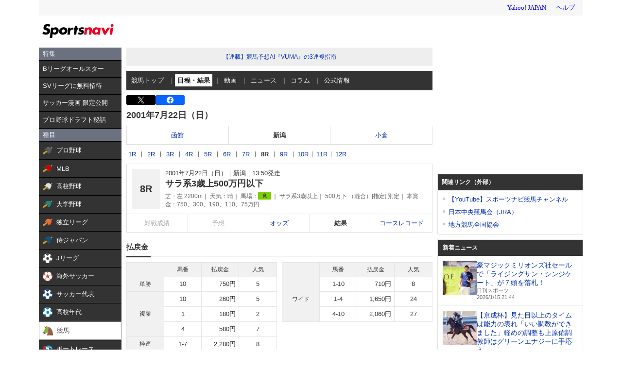

--- FILE ---
content_type: text/html; charset=utf-8
request_url: https://www.google.com/recaptcha/api2/aframe
body_size: 270
content:
<!DOCTYPE HTML><html><head><meta http-equiv="content-type" content="text/html; charset=UTF-8"></head><body><script nonce="LBOuNWjBPO2MCH_oFz8gJQ">/** Anti-fraud and anti-abuse applications only. See google.com/recaptcha */ try{var clients={'sodar':'https://pagead2.googlesyndication.com/pagead/sodar?'};window.addEventListener("message",function(a){try{if(a.source===window.parent){var b=JSON.parse(a.data);var c=clients[b['id']];if(c){var d=document.createElement('img');d.src=c+b['params']+'&rc='+(localStorage.getItem("rc::a")?sessionStorage.getItem("rc::b"):"");window.document.body.appendChild(d);sessionStorage.setItem("rc::e",parseInt(sessionStorage.getItem("rc::e")||0)+1);localStorage.setItem("rc::h",'1768481570494');}}}catch(b){}});window.parent.postMessage("_grecaptcha_ready", "*");}catch(b){}</script></body></html>